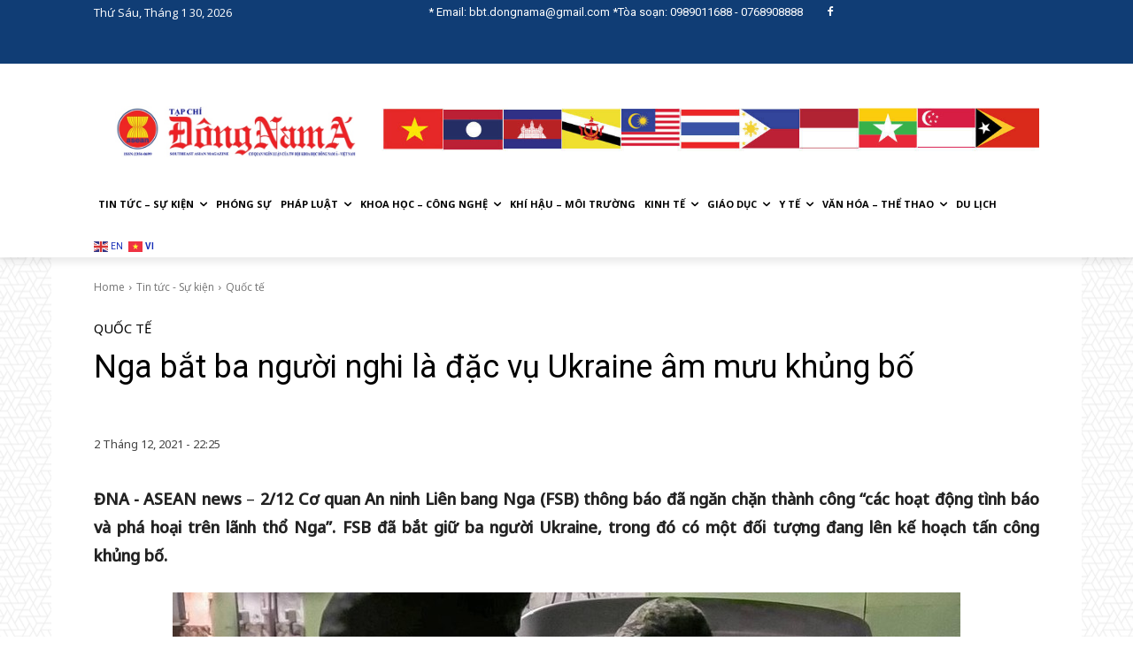

--- FILE ---
content_type: text/css
request_url: https://tapchidongnama.vn/wp-content/themes/Newspaper-child/style.css?ver=12.7.1c
body_size: 690
content:
/*
Theme Name:     Newspaper Child theme
Theme URI: 		http://themeforest.net/user/tagDiv/portfolio
Description:    Child theme made by tagDiv
Author:         tagDiv
Author URI: 	http://themeforest.net/user/tagDiv/portfolio
Template:       Newspaper
Version:        9.0c
*/


/*  ----------------------------------------------------------------------------
    This file will load automatically when the child theme is active. You can use it
    for custom CSS.
*/
.mceContentBody{max-width: 100%!important;}
.td-footer-template-wrap{display:none;}
.footer-thok{display:block;}
.thanh-gt{
	display:none !important;
}
@media (max-width:768px){
	.thanh-gt{
	display:block !important;
}
}
.sub-menu{
	    min-width: 18.5em;
}
.tdb_header_search{
	display:none;
}

.td-post-sharing{display:none}